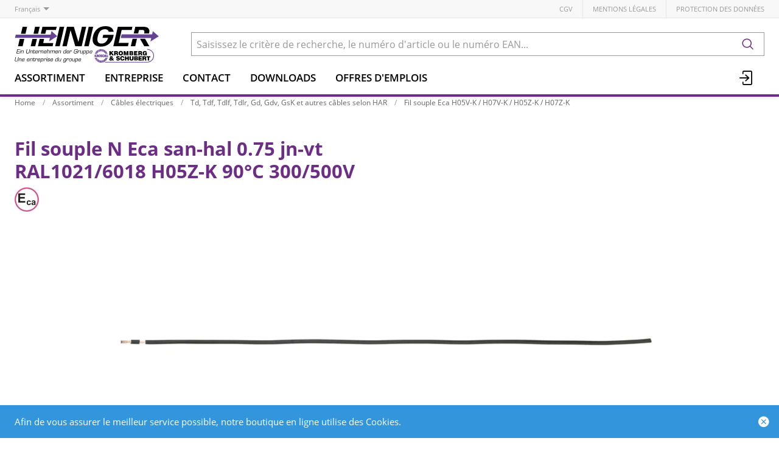

--- FILE ---
content_type: text/html; charset=utf-8
request_url: https://www.heiniger-ag.ch/fr/item/fil-souple-n-eca-san-hal-075-jn-vt-777003550
body_size: 16211
content:
<!DOCTYPE html>





    
        <html lang="fr-CH" class="no-js">
    


    <head>
        <title>Fil souple N Eca san-hal 0.75 jn-vt - Heiniger Câbles SA</title>

        
        
            
                
                    <meta name="robots" content="index, follow">
                
            
        

        
        
    
            <meta name="viewport" content="width=device-width, initial-scale=1, minimum-scale=1">
            <meta name="application-name" content="Heiniger Câbles SA">
            <meta name="theme-color" content="#6E3FA3">
            <meta name="apple-mobile-web-app-capable" content="yes">
            
            
        
    
    
        <meta name="description" content="Fil souple N Eca san-hal 0.75 jn-vt - RAL1021/6018 H05Z-K 90°C 300/500V">
    


        
    
    
        <meta property="og:site_name" content="Heiniger Câbles SA">
    
        <meta property="og:title" content="Fil souple N Eca san-hal 0.75 jn-vt">
    
        <meta property="og:description" content="Fil souple N Eca san-hal 0.75 jn-vt - RAL1021/6018 H05Z-K 90°C 300/500V">
    
        <meta property="og:url" content="https://www.heiniger-ag.ch/fr/item/fil-souple-n-eca-san-hal-075-jn-vt-777003550">
    
        <meta property="product:retailer_item_id" content="777003550">
    
        <meta property="product:condition" content="new">
    

        
    


        

        
        <meta name="csrf-token" content="aYDITGCOJUnEjgFyBmoTGg0aoHgfxEVl6e4xjGW9Pl5r9Nn2U3ToUyWCLdL2rz0t">

        
        
            <link rel="apple-touch-icon" sizes="57x57" href="/static/images/favicon/apple-touch-icon-57x57.png">
            <link rel="apple-touch-icon" sizes="114x114" href="/static/images/favicon/apple-touch-icon-114x114.png">
            <link rel="apple-touch-icon" sizes="72x72" href="/static/images/favicon/apple-touch-icon-72x72.png">
            <link rel="apple-touch-icon" sizes="144x144" href="/static/images/favicon/apple-touch-icon-144x144.png">
            <link rel="apple-touch-icon" sizes="60x60" href="/static/images/favicon/apple-touch-icon-60x60.png">
            <link rel="apple-touch-icon" sizes="120x120" href="/static/images/favicon/apple-touch-icon-120x120.png">
            <link rel="apple-touch-icon" sizes="76x76" href="/static/images/favicon/apple-touch-icon-76x76.png">
            <link rel="apple-touch-icon" sizes="152x152" href="/static/images/favicon/apple-touch-icon-152x152.png">

            <link rel="shortcut icon" type="image/x-icon" href="/static/images/favicon/favicon.ico">
            <link rel="icon" type="image/png" href="/static/images/favicon/favicon-196x196.png" sizes="196x196">
            <link rel="icon" type="image/png" href="/static/images/favicon/favicon-96x96.png" sizes="96x96">
            <link rel="icon" type="image/png" href="/static/images/favicon/favicon-32x32.png" sizes="32x32">
            <link rel="icon" type="image/png" href="/static/images/favicon/favicon-16x16.png" sizes="16x16">
            <link rel="icon" type="image/png" href="/static/images/favicon/favicon-128.png" sizes="128x128">
        

        
        
            <link rel="preload" href="/static/fonts/open-sans-v18-latin_greek-300.woff2" as="font" type="font/woff2" crossorigin>
            <link rel="preload" href="/static/fonts/open-sans-v18-latin_greek-regular.woff2" as="font" type="font/woff2" crossorigin>
            <link rel="preload" href="/static/fonts/open-sans-v18-latin_greek-600.woff2" as="font" type="font/woff2" crossorigin>
            <link rel="preload" href="/static/fonts/open-sans-v18-latin_greek-700.woff2" as="font" type="font/woff2" crossorigin>
        

        
        

        
            <link rel="stylesheet" type="text/css" href="/static/css/icons.css?dab8e514843dfa">
            <link rel="stylesheet" type="text/css" href="/static/css/app.css?dab8e514843dfa">
        

        

        
        
    <script type="text/javascript">
        const orderConfData = {};
        const currentCustomerId = '900001'
        const currentCustomerEmail = ''
    </script>
    
            <script>
                
                
                
                var cssLoaded = true;
            </script>
            <script defer src="/static/js/app.js?dab8e514843dfa"></script>
        


        
            
            
            
                
                    <link rel="alternate" hreflang="de" href="https://www.heiniger-ag.ch/de/item/n-litze-eca-hal-frei-075-ge-gn-777003550">
                
                
                    <link rel="alternate" hreflang="x-default" href="https://www.heiniger-ag.ch/de/item/n-litze-eca-hal-frei-075-ge-gn-777003550">
                
            
                
                    <link rel="canonical" href="https://www.heiniger-ag.ch/fr/item/fil-souple-n-eca-san-hal-075-jn-vt-777003550">
                
                
            
        

        
        
    
        
            
                
                    <script>
                        window.dataLayer = window.dataLayer || [];
                        function gtag(){dataLayer.push(arguments);}
                        window._eshop_gtag = gtag;
                        gtag('js', new Date());
                    </script>
                
            
            
                
                    
                        <script async src="https://www.googletagmanager.com/gtag/js?id=G-91YFL2T16M"></script>
                    
                    <script>
                        
                         gtag('config', 'G-91YFL2T16M', {
                            cookie_flags: 'secure;samesite=none',
                            
                        });
                        
                        
                    </script>
                
            
            
                
                    <script>
                        (function(w,d,s,l,i){w[l]=w[l]||[];w[l].push({'gtm.start':
                        new Date().getTime(),event:'gtm.js'});var f=d.getElementsByTagName(s)[0],
                        j=d.createElement(s),dl=l!='dataLayer'?'&l='+l:'';j.async=true;j.src=
                        'https://www.googletagmanager.com/gtm.js?id='+i+dl;f.parentNode.insertBefore(j,f);
                        })(window,document,'script','dataLayer','GTM-5LLD6Z4N');
                    </script>
                
            
            
            
        
    

        
    </head>

    
    <body class="">
    
    
        
            
                <noscript><iframe src="https://www.googletagmanager.com/ns.html?id=GTM-5LLD6Z4N" height="0" width="0" style="display:none;visibility:hidden"></iframe></noscript>
            
        
    

    
    <div data-flashmessages class="flashmessages">
        <div class="insert-hijack-notification"></div>
        



        
            
        
        
           
                
            
        
            <div class="flashmessage info">
                <div class="container">
                    Afin de vous assurer le meilleur service possible, notre boutique en ligne utilise des Cookies.
                    
                </div>
                <button class="close-button" type="button" data-cookie-close>
                    <i class="icon icon-close-fill" aria-hidden="true"></i>
                </button>
            </div>
        
        
    </div>


    
        
            
<header class="shopheader-mobile"><section class="shopheader-mobile__cell shopheader-mobile__cell--left"><i class="shopheader-mobile__hamburger" data-open="offCanvasLeft"><span></span></i><form method="get" class="shopheader-mobile__search__form" action="/fr/search/" data-mobile-search><input
                            autocomplete="off"
                            class="shopheader-mobile__search__field input-group-field"
                            name="q"
                            placeholder="Recherche de produit / No d'article / Fabricant"
                            required
                            type="search"
                            value=""
                            data-mobile-search-input
                        ><button type="submit" class="shopheader-mobile__search__submit icon icon-search" aria-label="Rechercher"></button></form><button type="button" class="shopheader-mobile__search__submit icon icon-search" data-mobile-search-toggle="" style="" aria-label="Rechercher"></button></section><section class="shopheader-mobile__cell shopheader-mobile__cell--center"><div class="shopheader-mobile__logo"><a href="/fr/" class="shopheader-mobile__logo-link"><img src="/media/sitesettings/2024-09/heiniger-logo_2024_v1_degmIrs.svg" class="shopheader-mobile__logo-img" alt="Heiniger Câbles SA" loading="lazy"></a></div></section><section class="shopheader-mobile__cell shopheader-mobile__cell--right"><a href="/fr/account/login/?next=/fr/item/fil-souple-n-eca-san-hal-075-jn-vt-777003550" title="Login"><i class="icon icon-login medium"></i></a></section><div class="off-canvas-wrapper"><div class="off-canvas-wrapper-inner"><div class="hamburger off-canvas position-left" id="offCanvasLeft" data-off-canvas data-content-scroll="false"><ul class="vertical menu drilldown" data-drilldown data-hamburger data-auto-height="true" data-scroll-top="true"><li class="hamburger-item"><div class="hamburger-item__link"><a href="/fr/catalog/">Assortiment</a></div><a tabindex="0"></a><ul class="menu vertical nested hamburger-subnav"><li class="hamburger-item is-header js-drilldown-back"><div class="hamburger-item__link"><a tabindex="0">Assortiment</a></div></li><li class="hamburger-item hamburger-item--catalog"><div class="hamburger-item__link"><a
                        href="/fr/catalog/cables-electriques-a9gNAPXJRZr"
                        
                    >Câbles électriques</a></div><a tabindex="0" data-async-hamburger="/fr/catalog/hamburger/5ce29b1031de8400102bebde"></a><ul class="menu vertical nested hamburger-subnav"><li class="hamburger-item is-header js-drilldown-back"><div class="hamburger-item__link"><a tabindex="0">
                            Câbles électriques
                        </a></div></li></ul></li><li class="hamburger-item hamburger-item--catalog"><div class="hamburger-item__link"><a
                        href="/fr/catalog/cables-confectionnes-GGMR5bZNqGb"
                        
                    >Câbles confectionnés</a></div><a tabindex="0" data-async-hamburger="/fr/catalog/hamburger/5ce29b2831de8400102becd0"></a><ul class="menu vertical nested hamburger-subnav"><li class="hamburger-item is-header js-drilldown-back"><div class="hamburger-item__link"><a tabindex="0">
                            Câbles confectionnés
                        </a></div></li></ul></li><li class="hamburger-item hamburger-item--catalog"><div class="hamburger-item__link"><a
                        href="/fr/catalog/reseaux-lan-9aj6BVYOPJA"
                        
                    >Réseaux LAN</a></div><a tabindex="0" data-async-hamburger="/fr/catalog/hamburger/5ce29b2b31de8400102becf4"></a><ul class="menu vertical nested hamburger-subnav"><li class="hamburger-item is-header js-drilldown-back"><div class="hamburger-item__link"><a tabindex="0">
                            Réseaux LAN
                        </a></div></li></ul></li><li class="hamburger-item hamburger-item--catalog"><div class="hamburger-item__link"><a
                        href="/fr/catalog/reseaux-informatiques-n793NXjLNG3"
                        
                    >Réseaux informatiques</a></div><a tabindex="0" data-async-hamburger="/fr/catalog/hamburger/5ce29b3f31de8400102bed4b"></a><ul class="menu vertical nested hamburger-subnav"><li class="hamburger-item is-header js-drilldown-back"><div class="hamburger-item__link"><a tabindex="0">
                            Réseaux informatiques
                        </a></div></li></ul></li><li class="hamburger-item hamburger-item--catalog"><div class="hamburger-item__link"><a
                        href="/fr/catalog/guide-de-selection-cpr-Vlvr5l83zyj"
                        
                    >Guide de sélection CPR</a></div><a tabindex="0" data-async-hamburger="/fr/catalog/hamburger/5cd03baeb7f709f1bf769ea4"></a><ul class="menu vertical nested hamburger-subnav"><li class="hamburger-item is-header js-drilldown-back"><div class="hamburger-item__link"><a tabindex="0">
                            Guide de sélection CPR
                        </a></div></li></ul></li><li class="hamburger-item hamburger-item--catalog"><div class="hamburger-item__link"><a
                        href="/fr/catalog/selection-pour-cablages-universels-bXWgeZVZrEw"
                        
                    >Sélection pour câblages universels</a></div><a tabindex="0" data-async-hamburger="/fr/catalog/hamburger/5cd03b75b7f709f1bf769bf9"></a><ul class="menu vertical nested hamburger-subnav"><li class="hamburger-item is-header js-drilldown-back"><div class="hamburger-item__link"><a tabindex="0">
                            Sélection pour câblages universels
                        </a></div></li></ul></li><li class="hamburger-item hamburger-item--catalog"><div class="hamburger-item__link"><a
                        href="/fr/catalog/selection-fibre-colonne-montante-zbJ58jwYGLB"
                        
                    >Sélection Fibre Colonne Montante</a></div><a tabindex="0" data-async-hamburger="/fr/catalog/hamburger/5f351649cd91c589c889c356"></a><ul class="menu vertical nested hamburger-subnav"><li class="hamburger-item is-header js-drilldown-back"><div class="hamburger-item__link"><a tabindex="0">
                            Sélection Fibre Colonne Montante
                        </a></div></li></ul></li><li class="hamburger-item hamburger-item--catalog"><div class="hamburger-item__link"><a
                        href="/fr/catalog/selection-fibre-backbone-sites-EdXzn8GGRLj"
                        
                    >Sélection Fibre Backbone Sites</a></div><a tabindex="0" data-async-hamburger="/fr/catalog/hamburger/5f350911cd91c589c889ba5b"></a><ul class="menu vertical nested hamburger-subnav"><li class="hamburger-item is-header js-drilldown-back"><div class="hamburger-item__link"><a tabindex="0">
                            Sélection Fibre Backbone Sites
                        </a></div></li></ul></li><li class="hamburger-item hamburger-item--catalog"><div class="hamburger-item__link"><a
                        href="/fr/catalog/ligne-de-produits-h-line-o6EL3Z3JKJg"
                        
                    >Ligne de produits H-LINE</a></div><a tabindex="0" data-async-hamburger="/fr/catalog/hamburger/5cd03b6db7f709f1bf769bc2"></a><ul class="menu vertical nested hamburger-subnav"><li class="hamburger-item is-header js-drilldown-back"><div class="hamburger-item__link"><a tabindex="0">
                            Ligne de produits H-LINE
                        </a></div></li></ul></li><li class="hamburger-item hamburger-item--catalog"><div class="hamburger-item__link"><a
                        href="/fr/catalog/wireless-professionel-9aYp8AGNJXB"
                        
                    >Wireless professionel </a></div><a tabindex="0" data-async-hamburger="/fr/catalog/hamburger/5cd03b74b7f709f1bf769bf0"></a><ul class="menu vertical nested hamburger-subnav"><li class="hamburger-item is-header js-drilldown-back"><div class="hamburger-item__link"><a tabindex="0">
                            Wireless professionel 
                        </a></div></li></ul></li><li class="hamburger-item hamburger-item--catalog"><div class="hamburger-item__link"><a
                        href="/fr/catalog/selection-pour-cables-de-securite-qjwmgLrVbNG9"
                        
                    >Sélection pour câbles de sécurité</a></div><a tabindex="0" data-async-hamburger="/fr/catalog/hamburger/663b30819c3d1044f046a2b7"></a><ul class="menu vertical nested hamburger-subnav"><li class="hamburger-item is-header js-drilldown-back"><div class="hamburger-item__link"><a tabindex="0">
                            Sélection pour câbles de sécurité
                        </a></div></li></ul></li></ul></li><li class="hamburger-item"><div class="hamburger-item__link"><a href="/fr/entreprise/"
                       target="_self"
                       
                    >
                        Entreprise
                    </a></div><a tabindex="0"></a><ul class="menu vertical nested hamburger-subnav"><li class="hamburger-item is-header js-drilldown-back"><div class="hamburger-item__link"><a tabindex="0">
                        Entreprise
                    </a></div></li><li class="hamburger-item"><div class="hamburger-item__link"><a href="/fr/entreprise/sites/"
                       target="_self"
                       
                    >
                        Sites
                    </a></div><a tabindex="0"></a><ul class="menu vertical nested hamburger-subnav"><li class="hamburger-item is-header js-drilldown-back"><div class="hamburger-item__link"><a tabindex="0">
                        Sites
                    </a></div></li><li class="hamburger-item"><div class="hamburger-item__link"><a href="/fr/entreprise/sites/liebefeld/"
                       target="_self"
                       
                    >
                        Liebefeld
                    </a></div></li><li class="hamburger-item"><div class="hamburger-item__link"><a href="/fr/entreprise/sites/avenches/"
                       target="_self"
                       
                    >
                        Avenches
                    </a></div></li><li class="hamburger-item"><div class="hamburger-item__link"><a href="/fr/entreprise/sites/steinhausen/"
                       target="_self"
                       
                    >
                        Steinhausen
                    </a></div></li><li class="hamburger-item"><div class="hamburger-item__link"><a href="/fr/entreprise/sites/domdidier/"
                       target="_self"
                       
                    >
                        Domdidier
                    </a></div></li></ul></li><li class="hamburger-item"><div class="hamburger-item__link"><a href="/fr/entreprise/contacts/"
                       target="_self"
                       
                    >
                        Contacts
                    </a></div><a tabindex="0"></a><ul class="menu vertical nested hamburger-subnav"><li class="hamburger-item is-header js-drilldown-back"><div class="hamburger-item__link"><a tabindex="0">
                        Contacts
                    </a></div></li><li class="hamburger-item"><div class="hamburger-item__link"><a href="/fr/entreprise/contacts/team-liebefeld-1/"
                       target="_self"
                       
                    >
                        Team Liebefeld
                    </a></div></li><li class="hamburger-item"><div class="hamburger-item__link"><a href="/fr/entreprise/contacts/team-avenches-1/"
                       target="_self"
                       
                    >
                        Team Avenches
                    </a></div></li><li class="hamburger-item"><div class="hamburger-item__link"><a href="/fr/entreprise/contacts/team-steinhausen-1/"
                       target="_self"
                       
                    >
                        Team Steinhausen
                    </a></div></li><li class="hamburger-item"><div class="hamburger-item__link"><a href="/fr/entreprise/contacts/service-externe-1/"
                       target="_self"
                       
                    >
                        Service externe
                    </a></div></li></ul></li><li class="hamburger-item"><div class="hamburger-item__link"><a href="/fr/entreprise/news/"
                       target="_self"
                       
                    >
                        News
                    </a></div><a tabindex="0"></a><ul class="menu vertical nested hamburger-subnav"><li class="hamburger-item is-header js-drilldown-back"><div class="hamburger-item__link"><a tabindex="0">
                        News
                    </a></div></li><li class="hamburger-item"><div class="hamburger-item__link"><span>2023</span></div></li><li class="hamburger-item"><div class="hamburger-item__link"><span>2024</span></div></li><li class="hamburger-item"><div class="hamburger-item__link"><span>2025</span></div></li></ul></li><li class="hamburger-item"><div class="hamburger-item__link"><a href="/fr/entreprise/offres-demplois/"
                       target="_self"
                       
                    >
                        Offres d&#x27;emplois
                    </a></div></li><li class="hamburger-item"><div class="hamburger-item__link"><a href="/fr/entreprise/charte/"
                       target="_self"
                       
                    >
                        Charte
                    </a></div></li><li class="hamburger-item"><div class="hamburger-item__link"><a href="/fr/entreprise/jalons-historiques/"
                       target="_self"
                       
                    >
                        Jalons historiques
                    </a></div></li><li class="hamburger-item"><div class="hamburger-item__link"><a href="/fr/entreprise/groupe/"
                       target="_self"
                       
                    >
                        Groupe Kromberg &amp; Schubert
                    </a></div><a tabindex="0"></a><ul class="menu vertical nested hamburger-subnav"><li class="hamburger-item is-header js-drilldown-back"><div class="hamburger-item__link"><a tabindex="0">
                        Groupe Kromberg &amp; Schubert
                    </a></div></li><li class="hamburger-item"><div class="hamburger-item__link"><a href="https://www.kromberg-schubert.de"
                       target="_blank"
                       rel="noopener"
                    >
                        Kromberg &amp; Schubert
                    </a></div></li></ul></li><li class="hamburger-item"><div class="hamburger-item__link"><a href="/fr/entreprise/approbation-ul/"
                       target="_self"
                       
                    >
                        Approbation UL
                    </a></div></li></ul></li><li class="hamburger-item"><div class="hamburger-item__link"><a href="/fr/entreprise/contacts/"
                       target="_self"
                       
                    >
                        Contact
                    </a></div><a tabindex="0"></a><ul class="menu vertical nested hamburger-subnav"><li class="hamburger-item is-header js-drilldown-back"><div class="hamburger-item__link"><a tabindex="0">
                        Contact
                    </a></div></li><li class="hamburger-item"><div class="hamburger-item__link"><a href="/fr/entreprise/contacts/team-liebefeld-1/"
                       target="_self"
                       
                    >
                        Équipe Liebefeld
                    </a></div></li><li class="hamburger-item"><div class="hamburger-item__link"><a href="/fr/entreprise/contacts/team-avenches-1/"
                       target="_self"
                       
                    >
                        Équipe Avenches
                    </a></div></li><li class="hamburger-item"><div class="hamburger-item__link"><a href="/fr/entreprise/contacts/team-steinhausen-1/"
                       target="_self"
                       
                    >
                        Équipe Steinhausen
                    </a></div></li><li class="hamburger-item"><div class="hamburger-item__link"><a href="/fr/entreprise/contacts/service-externe-1/"
                       target="_self"
                       
                    >
                        Service externe
                    </a></div></li></ul></li><li class="hamburger-item"><div class="hamburger-item__link"><a href="/fr/downloads/"
                       target="_self"
                       
                    >
                        Downloads
                    </a></div><a tabindex="0"></a><ul class="menu vertical nested hamburger-subnav"><li class="hamburger-item is-header js-drilldown-back"><div class="hamburger-item__link"><a tabindex="0">
                        Downloads
                    </a></div></li><li class="hamburger-item"><div class="hamburger-item__link"><a href="/fr/downloads/cpr/"
                       target="_self"
                       
                    >
                        CPR
                    </a></div></li><li class="hamburger-item"><div class="hamburger-item__link"><a href="/fr/downloads/catalogues/"
                       target="_self"
                       
                    >
                        Catalogues
                    </a></div><a tabindex="0"></a><ul class="menu vertical nested hamburger-subnav"><li class="hamburger-item is-header js-drilldown-back"><div class="hamburger-item__link"><a tabindex="0">
                        Catalogues
                    </a></div></li><li class="hamburger-item"><div class="hamburger-item__link"><a href="/fr/downloads/catalogues/cables-electriques/"
                       target="_self"
                       
                    >
                        Câbles électriques
                    </a></div></li><li class="hamburger-item"><div class="hamburger-item__link"><a href="/fr/downloads/catalogues/reseaux/"
                       target="_self"
                       
                    >
                        Réseaux
                    </a></div></li><li class="hamburger-item"><div class="hamburger-item__link"><a href="/fr/downloads/catalogues/reseaux-informatique/"
                       target="_self"
                       
                    >
                        Réseaux informatique
                    </a></div></li></ul></li><li class="hamburger-item"><div class="hamburger-item__link"><a href="/fr/downloads/formulaires/"
                       target="_self"
                       
                    >
                        Formulaires
                    </a></div></li><li class="hamburger-item"><div class="hamburger-item__link"><a href="/fr/downloads/normes-recommandations/"
                       target="_self"
                       
                    >
                        Normes, recommandations
                    </a></div></li><li class="hamburger-item"><div class="hamburger-item__link"><a href="/fr/downloads/rohs-et-reach/"
                       target="_self"
                       
                    >
                        RoHS &amp; REACH
                    </a></div></li><li class="hamburger-item"><div class="hamburger-item__link"><a href="/fr/downloads/Informations-techniques/"
                       target="_self"
                       
                    >
                        Informations techniques
                    </a></div></li><li class="hamburger-item"><div class="hamburger-item__link"><a href="/fr/downloads/declaration-de-performances/"
                       target="_self"
                       
                    >
                        Déclaration de performances
                    </a></div></li><li class="hamburger-item"><div class="hamburger-item__link"><a href="/fr/downloads/certificat-selon-din-4102-12/"
                       target="_self"
                       
                    >
                        Certificat selon DIN 4102-12
                    </a></div></li><li class="hamburger-item"><div class="hamburger-item__link"><a href="/fr/downloads/aeai-attestations/"
                       target="_self"
                       
                    >
                        AEAI Attestations
                    </a></div></li><li class="hamburger-item"><div class="hamburger-item__link"><a href="/fr/downloads/certificats-iso/"
                       target="_self"
                       
                    >
                        Certificats ISO
                    </a></div></li></ul></li><li class="hamburger-item"><div class="hamburger-item__link"><a href="/fr/entreprise/offres-demplois/"
                       target="_self"
                       
                    >
                        Offres d&#x27;emplois
                    </a></div></li><div class="hamburger-footer"><li class="hamburger-item"><a href="/fr/agbs/"
                                                                   target="_self"
                                                                   
                                                                >
                                                                    CGV
                                                                </a></li><li class="hamburger-item"><a href="/fr/mentions-legales/"
                                                                   target="_self"
                                                                   
                                                                >
                                                                    Mentions légales
                                                                </a></li><li class="hamburger-item"><a href="/fr/declaration-de-protection-des-donnees/"
                                                                   target="_self"
                                                                   
                                                                >
                                                                    Protection des données
                                                                </a></li><div class="hamburger-footer"><ul class="menu hamburger-nav"><li class="hamburger-item hamburger-item--language"><a href="/de/item/n-litze-eca-hal-frei-075-ge-gn-777003550" class="button clear">
                                                                    de
                                                                </a></li><li class="hamburger-item hamburger-item--language"><a href="/fr/item/fil-souple-n-eca-san-hal-075-jn-vt-777003550" class="button clear font-bold">
                                                                    fr
                                                                </a></li></ul></div></div></ul></div></div></div></header><header class="shopheader hide-for-print"><section class="shopheader__top"><div class="container"><div class="grid-x"><div class="shopheader__language cell shrink" data-toggle="language-menu">
                                    Français
                                </div><div class="shopheader-menu shopheader-menu--languages dropdown-pane widget"
                                     id="language-menu"
                                     data-dropdown
                                     data-close-on-click="true"
                                     data-hover="true"
                                     data-hover-pane="true"
                                     data-position="bottom"
                                     data-alignment="left"><div class="widget__content padding-2"><a href="/de/item/n-litze-eca-hal-frei-075-ge-gn-777003550" class="shopheader__subnav__link text-left" data-lang-link>
                                                Deutsch
                                            </a><a href="/fr/item/fil-souple-n-eca-san-hal-075-jn-vt-777003550" class="shopheader__subnav__link text-left font-bold" data-lang-link>
                                                Français
                                            </a></div></div><div class="shopheader__meta-nav cell auto"><a href="/fr/agbs/"
                                                   target="_self"
                                                   
                                                >
                                                    CGV
                                                </a><a href="/fr/mentions-legales/"
                                                   target="_self"
                                                   
                                                >
                                                    Mentions légales
                                                </a><a href="/fr/declaration-de-protection-des-donnees/"
                                                   target="_self"
                                                   
                                                >
                                                    Protection des données
                                                </a></div></div></div></section><section class="shopheader__middle"><div class="container"><div class="shopheader__logo"><a href="/fr/" class="shopheader__logo-link"><img src="/media/sitesettings/2024-09/heiniger-logo_2024_v1_degmIrs.svg" class="shopheader__logo-img" alt="Heiniger Câbles SA" loading="lazy"></a></div><div class="shopheader__search"><form action="/fr/search/" class="input-group inline-button" data-search><input
                                    name="q"
                                    autocomplete="off"
                                    data-instant-search="/fr/instantsearch/"
                                    class="input-group-field"
                                    type="search"
                                    placeholder="Saisissez le critère de recherche, le numéro d'article ou le numéro EAN..."
                                    value=""
                                    required
                                ><div class="input-group-button"><button type="submit" class="button clear" aria-label="Rechercher"><i class="icon icon-search"></i></button></div></form><div class="shopheader__search-instant-results" data-instant-search-results></div></div></div></section><nav class="shopheader__bottom"><div class="container"><a href="/fr/catalog/" data-toggle="subnav-sortiment" class="shopheader__link shopheader__link--nested">Assortiment</a><div
                                    id="subnav-sortiment"
                                    class="shopheader__subnav shopheader__subnav--nested dropdown-pane catalog-menu"
                                    data-dropdown
                                    data-hover-delay="300"
                                    data-hover="true"
                                    data-hover-pane="true"
                                    data-close-on-click="true"
                                ><div class="container grid-container"><div class="grid-x grid-margin-x tablet-up-4 desktop-up-5 screen-up-6"><div class="cell"><a
                                                                class="catalog-menu__node"
                                                                href="/fr/catalog/cables-electriques-a9gNAPXJRZr"
                                                                
                                                            ><div
                                                                    class="catalog-menu__image"
                                                                    
                                                                        style="background-image: url('/thumbor/FntQ_n_Ko5LpstP4kbizdF9P2I8=/trim/fit-in/480x320/filters:cachevalid(2019-05-23T15:33:55.919788):strip_icc():strip_exif():icc()/Titel-Bilder/Elektrokabel/Elektrokabel_97374.png')"
                                                                    
                                                                ></div><div class="catalog-menu__title">
                                                                    Câbles électriques
                                                                </div></a></div><div class="cell"><a
                                                                class="catalog-menu__node"
                                                                href="/fr/catalog/cables-confectionnes-GGMR5bZNqGb"
                                                                
                                                            ><div
                                                                    class="catalog-menu__image"
                                                                    
                                                                        style="background-image: url('/thumbor/l-yZK9T2OhIMPdxLWrf6XoKlEjo=/trim/fit-in/480x320/filters:cachevalid(2019-05-23T15:33:56.062791):strip_icc():strip_exif():icc()/Titel-Bilder/Netzzuleitungen/Netzzuleitungen_97563.png')"
                                                                    
                                                                ></div><div class="catalog-menu__title">
                                                                    Câbles confectionnés
                                                                </div></a></div><div class="cell"><a
                                                                class="catalog-menu__node"
                                                                href="/fr/catalog/reseaux-lan-9aj6BVYOPJA"
                                                                
                                                            ><div
                                                                    class="catalog-menu__image"
                                                                    
                                                                        style="background-image: url('/thumbor/rLAjFKjozY9zhUO3pOW7ckI-RPo=/trim/fit-in/480x320/filters:cachevalid(2019-05-23T15:33:55.924788):strip_icc():strip_exif():icc()/Titel-Bilder/Netzwerke/Netzwerke_97375.png')"
                                                                    
                                                                ></div><div class="catalog-menu__title">
                                                                    Réseaux LAN
                                                                </div></a></div><div class="cell"><a
                                                                class="catalog-menu__node"
                                                                href="/fr/catalog/reseaux-informatiques-n793NXjLNG3"
                                                                
                                                            ><div
                                                                    class="catalog-menu__image"
                                                                    
                                                                        style="background-image: url('/thumbor/JmppHF8TJAZ2Grmah7UNVrqPzjE=/trim/fit-in/480x320/filters:cachevalid(2019-05-23T15:33:55.928788):strip_icc():strip_exif():icc()/Titel-Bilder/IT-Netzwerke/IT-Netzwerke_97376.png')"
                                                                    
                                                                ></div><div class="catalog-menu__title">
                                                                    Réseaux informatiques
                                                                </div></a></div><div class="cell"><a
                                                                class="catalog-menu__node"
                                                                href="/fr/catalog/guide-de-selection-cpr-Vlvr5l83zyj"
                                                                
                                                            ><div
                                                                    class="catalog-menu__image"
                                                                    
                                                                        style="background-image: url('/thumbor/GPeamvtzcE5gxeiYDcCcZ03lAbM=/trim/fit-in/480x320/filters:cachevalid(2019-08-30T13:31:47.497983):strip_icc():strip_exif():icc()/Titel-Bilder/Frontseite_Shop/CPR.jpeg')"
                                                                    
                                                                ></div><div class="catalog-menu__title">
                                                                    Guide de sélection CPR
                                                                </div></a></div><div class="cell"><a
                                                                class="catalog-menu__node"
                                                                href="/fr/catalog/selection-pour-cablages-universels-bXWgeZVZrEw"
                                                                
                                                            ><div
                                                                    class="catalog-menu__image"
                                                                    
                                                                        style="background-image: url('/thumbor/9t7bFsqpS7Xzad0diowLvo3jVMU=/trim/fit-in/480x320/filters:cachevalid(2023-03-22T09:18:36.752417):strip_icc():strip_exif():icc()/Titel-Bilder/Frontseite_Shop/Auswahlhilfe_UKV_Frontseite.png')"
                                                                    
                                                                ></div><div class="catalog-menu__title">
                                                                    Sélection pour câblages universels
                                                                </div></a></div><div class="cell"><a
                                                                class="catalog-menu__node"
                                                                href="/fr/catalog/selection-fibre-colonne-montante-zbJ58jwYGLB"
                                                                
                                                            ><div
                                                                    class="catalog-menu__image"
                                                                    
                                                                        style="background-image: url('/thumbor/t9c51SByJMFs6LffVoswx4q7y7M=/trim/fit-in/480x320/filters:cachevalid(2020-08-13T11:36:58.385663):strip_icc():strip_exif():icc()/Titel-Bilder/Frontseite_Shop/Steigzonen-Verkabelung.jpg')"
                                                                    
                                                                ></div><div class="catalog-menu__title">
                                                                    Sélection Fibre Colonne Montante
                                                                </div></a></div><div class="cell"><a
                                                                class="catalog-menu__node"
                                                                href="/fr/catalog/selection-fibre-backbone-sites-EdXzn8GGRLj"
                                                                
                                                            ><div
                                                                    class="catalog-menu__image"
                                                                    
                                                                        style="background-image: url('/thumbor/vOnGhCo-DgLTYFmJn9wOlaUH0nU=/trim/fit-in/480x320/filters:cachevalid(2020-08-13T11:36:26.123901):strip_icc():strip_exif():icc()/Titel-Bilder/Frontseite_Shop/Areal-Backbone.jpg')"
                                                                    
                                                                ></div><div class="catalog-menu__title">
                                                                    Sélection Fibre Backbone Sites
                                                                </div></a></div><div class="cell"><a
                                                                class="catalog-menu__node"
                                                                href="/fr/catalog/ligne-de-produits-h-line-o6EL3Z3JKJg"
                                                                
                                                            ><div
                                                                    class="catalog-menu__image"
                                                                    
                                                                        style="background-image: url('/thumbor/dkN7jJPobJEs0v7wTIdetHSZWUU=/trim/fit-in/480x320/filters:cachevalid(2023-03-22T07:47:01.932074):strip_icc():strip_exif():icc()/Titel-Bilder/Frontseite_Shop/H-LINE-Rund_Frontseite%20_Shop.png')"
                                                                    
                                                                ></div><div class="catalog-menu__title">
                                                                    Ligne de produits H-LINE
                                                                </div></a></div><div class="cell"><a
                                                                class="catalog-menu__node"
                                                                href="/fr/catalog/wireless-professionel-9aYp8AGNJXB"
                                                                
                                                            ><div
                                                                    class="catalog-menu__image"
                                                                    
                                                                        style="background-image: url('/thumbor/iXskeRvG5b4PrR4dnmmjAGhEF2Y=/trim/fit-in/480x320/filters:cachevalid(2021-11-30T08:44:59.510026):strip_icc():strip_exif():icc()/Titel-Bilder/Frontseite_Shop/home-wireless-professional.jpg')"
                                                                    
                                                                ></div><div class="catalog-menu__title">
                                                                    Wireless professionel 
                                                                </div></a></div><div class="cell"><a
                                                                class="catalog-menu__node"
                                                                href="/fr/catalog/selection-pour-cables-de-securite-qjwmgLrVbNG9"
                                                                
                                                            ><div
                                                                    class="catalog-menu__image"
                                                                    
                                                                        style="background-image: url('/thumbor/FhqoTofNJWR822y1yarcAbLxbQY=/trim/fit-in/480x320/filters:cachevalid(2021-11-26T11:22:58.363339):strip_icc():strip_exif():icc()/Titel-Bilder/Frontseite_Shop/Sicherheitskabel_1.jpg')"
                                                                    
                                                                ></div><div class="catalog-menu__title">
                                                                    Sélection pour câbles de sécurité
                                                                </div></a></div></div></div></div><a class="shopheader__link "
                                                   href="/fr/entreprise/"
                                                   target="_self"
                                                   data-toggle="subnav-433"
                                                   
                                                >
                                                    Entreprise
                                                </a><div
                                                id="subnav-433"
                                                class="shopheader__subnav dropdown-pane "
                                                data-dropdown
                                                data-hover="true"
                                                data-hover-pane="true"
                                                data-close-on-click="true"
                                            ><div class="container grid-container"><a class="shopheader__subnav__link"
                                                                       href="/fr/entreprise/sites/"
                                                                       target="_self"
                                                                       
                                                                    >
                                                                        Sites
                                                                    </a><a class="shopheader__subnav__link"
                                                                       href="/fr/entreprise/contacts/"
                                                                       target="_self"
                                                                       
                                                                    >
                                                                        Contacts
                                                                    </a><a class="shopheader__subnav__link"
                                                                       href="/fr/entreprise/news/"
                                                                       target="_self"
                                                                       
                                                                    >
                                                                        News
                                                                    </a><a class="shopheader__subnav__link"
                                                                       href="/fr/entreprise/offres-demplois/"
                                                                       target="_self"
                                                                       
                                                                    >
                                                                        Offres d&#x27;emplois
                                                                    </a><a class="shopheader__subnav__link"
                                                                       href="/fr/entreprise/charte/"
                                                                       target="_self"
                                                                       
                                                                    >
                                                                        Charte
                                                                    </a><a class="shopheader__subnav__link"
                                                                       href="/fr/entreprise/jalons-historiques/"
                                                                       target="_self"
                                                                       
                                                                    >
                                                                        Jalons historiques
                                                                    </a><a class="shopheader__subnav__link"
                                                                       href="/fr/entreprise/groupe/"
                                                                       target="_self"
                                                                       
                                                                    >
                                                                        Groupe Kromberg &amp; Schubert
                                                                    </a><a class="shopheader__subnav__link"
                                                                       href="/fr/entreprise/approbation-ul/"
                                                                       target="_self"
                                                                       
                                                                    >
                                                                        Approbation UL
                                                                    </a></div></div><a class="shopheader__link "
                                                   href="/fr/entreprise/contacts/"
                                                   target="_self"
                                                   data-toggle="subnav-167"
                                                   
                                                >
                                                    Contact
                                                </a><div
                                                id="subnav-167"
                                                class="shopheader__subnav dropdown-pane "
                                                data-dropdown
                                                data-hover="true"
                                                data-hover-pane="true"
                                                data-close-on-click="true"
                                            ><div class="container grid-container"><a class="shopheader__subnav__link"
                                                                       href="/fr/entreprise/contacts/team-liebefeld-1/"
                                                                       target="_self"
                                                                       
                                                                    >
                                                                        Équipe Liebefeld
                                                                    </a><a class="shopheader__subnav__link"
                                                                       href="/fr/entreprise/contacts/team-avenches-1/"
                                                                       target="_self"
                                                                       
                                                                    >
                                                                        Équipe Avenches
                                                                    </a><a class="shopheader__subnav__link"
                                                                       href="/fr/entreprise/contacts/team-steinhausen-1/"
                                                                       target="_self"
                                                                       
                                                                    >
                                                                        Équipe Steinhausen
                                                                    </a><a class="shopheader__subnav__link"
                                                                       href="/fr/entreprise/contacts/service-externe-1/"
                                                                       target="_self"
                                                                       
                                                                    >
                                                                        Service externe
                                                                    </a></div></div><a class="shopheader__link "
                                                   href="/fr/downloads/"
                                                   target="_self"
                                                   data-toggle="subnav-168"
                                                   
                                                >
                                                    Downloads
                                                </a><div
                                                id="subnav-168"
                                                class="shopheader__subnav dropdown-pane "
                                                data-dropdown
                                                data-hover="true"
                                                data-hover-pane="true"
                                                data-close-on-click="true"
                                            ><div class="container grid-container"><a class="shopheader__subnav__link"
                                                                       href="/fr/downloads/cpr/"
                                                                       target="_self"
                                                                       
                                                                    >
                                                                        CPR
                                                                    </a><a class="shopheader__subnav__link"
                                                                       href="/fr/downloads/catalogues/"
                                                                       target="_self"
                                                                       
                                                                    >
                                                                        Catalogues
                                                                    </a><a class="shopheader__subnav__link"
                                                                       href="/fr/downloads/formulaires/"
                                                                       target="_self"
                                                                       
                                                                    >
                                                                        Formulaires
                                                                    </a><a class="shopheader__subnav__link"
                                                                       href="/fr/downloads/normes-recommandations/"
                                                                       target="_self"
                                                                       
                                                                    >
                                                                        Normes, recommandations
                                                                    </a><a class="shopheader__subnav__link"
                                                                       href="/fr/downloads/rohs-et-reach/"
                                                                       target="_self"
                                                                       
                                                                    >
                                                                        RoHS &amp; REACH
                                                                    </a><a class="shopheader__subnav__link"
                                                                       href="/fr/downloads/Informations-techniques/"
                                                                       target="_self"
                                                                       
                                                                    >
                                                                        Informations techniques
                                                                    </a><a class="shopheader__subnav__link"
                                                                       href="/fr/downloads/declaration-de-performances/"
                                                                       target="_self"
                                                                       
                                                                    >
                                                                        Déclaration de performances
                                                                    </a><a class="shopheader__subnav__link"
                                                                       href="/fr/downloads/certificat-selon-din-4102-12/"
                                                                       target="_self"
                                                                       
                                                                    >
                                                                        Certificat selon DIN 4102-12
                                                                    </a><a class="shopheader__subnav__link"
                                                                       href="/fr/downloads/aeai-attestations/"
                                                                       target="_self"
                                                                       
                                                                    >
                                                                        AEAI Attestations
                                                                    </a><a class="shopheader__subnav__link"
                                                                       href="/fr/downloads/certificats-iso/"
                                                                       target="_self"
                                                                       
                                                                    >
                                                                        Certificats ISO
                                                                    </a></div></div><a class="shopheader__link"
                                                   href="/fr/entreprise/offres-demplois/"
                                                   target="_self"
                                                   
                                                >
                                                    Offres d&#x27;emplois
                                                </a></div><section class="shopheader__account"><a href="/fr/account/login/?next=/fr/item/fil-souple-n-eca-san-hal-075-jn-vt-777003550" title="Login"><i class="icon icon-login medium"></i></a></section></nav></header>

        
        

<header class="print-header grid-x">
    

    
    
    
    
    

</header>

    

    
        <main id="app" class="bg-white">
            
    
    
        <header class="shopsubheader shopsubheader--white">
            <div class="container">
                
                    <ul class="breadcrumbs">
                        
    
                            <li><a href="/fr/">Home</a></li>
                        
    
        <li><a href="/fr/catalog/">Assortiment</a></li>
        
            <li><a href="/fr/catalog/cables-electriques-a9gNAPXJRZr">Câbles électriques</a></li>
        
            <li><a href="/fr/catalog/td-tdf-tdlf-tdlr-gd-gdv-gsk-et-autres-cables-selon-har-mpqvOkJLkAW">Td, Tdf, Tdlf, Tdlr, Gd, Gdv, GsK et autres câbles selon HAR</a></li>
        
            <li><a href="/fr/catalog/fil-souple-eca-h05v-k-h07v-k-h05z-k-h07z-k-YZ83AOgrrLG">Fil souple Eca H05V-K / H07V-K / H05Z-K / H07Z-K</a></li>
        
        
    

                    </ul>
                
                
                
            </div>
        </header>
    
    
    
    
    
    
    
    
    

    <div class="item-detail" data-item-detail data-bind-html="item:html">
        <section class="item container large">
            
    
        <div class="item__wrapper grid-x">
            
                <div class="item__heading cell hide-for-laptop">
                    <h1 class="item__title">
                        Fil souple N Eca san-hal 0.75 jn-vt
                        
                            <br>
                            RAL1021/6018 H05Z-K 90°C 300/500V
                        
                    </h1>
                </div>
            
            
                
            
            <div class="item__overview cell ">
                
                    <h1 class="item__title show-for-laptop">
                        Fil souple N Eca san-hal 0.75 jn-vt
                        
                            <br>
                            RAL1021/6018 H05Z-K 90°C 300/500V
                        
                    </h1>
                    <div class="item__detection">
                        
                            <div class="item__logo">
                                
                                    <img
                                        src="/thumbor/Z4JmZ1Oaw5vWezj1B6OCN3lcvGI=/fit-in/40x40/filters:cachevalid(2019-05-21T15:26:33.728863):strip_icc():strip_exif():icc()/Logos/eca_logo.jpg"
                                    >
                                
                            </div>
                        
                        
                    </div>
                    
                        <div class="item__gallery cell tablet-4 laptop-6 reel-item-img-gallery">
                            
    
    <div
        class="owl-carousel owl-theme"
        role="region"
        aria-label="Slider"
        data-loop="false"
        data-carousel
        data-auto-play="false"
        data-rewind="false"
        data-nav="false"
        data-dots-container=".item__gallery-navigation--medium"
        data-margin="1"
        id="gallery-medium"
        
            data-connected-carousel="#gallery-zoom"
        
    >
        
            
                
                <div class="active">
                    <a href="/thumbor/aaxNOsLWHpKkMAnXIDQoXFNknG0=/fit-in/3600x2700/filters:cachevalid(2019-10-29T15:48:47.828235):strip_icc():strip_exif():icc()/Artikel-Bilder/1%20-%20Elektrokabel/113003000_top.tif" data-item-image-zoom data-item-image-zoom-description="">
                        <div class="
                                image-container
                                 
                                     
                                         image-container--top
                                     
                                 
                            "
                        >
                            <img title="Fil souple N Eca san-hal 0.75 jn-vt - RAL1021/6018 H05Z-K 90°C 300/500V"
                                 alt="Fil souple N Eca san-hal 0.75 jn-vt - RAL1021/6018 H05Z-K 90°C 300/500V"
                                    
                                        style="margin: auto;"
                                    %
                                
                                    
                                    src="/thumbor/oY2oYBowWLXfvNcDQwZzNF7kNY4=/fit-in/1200x200/filters:fill(white,1):cachevalid(2019-10-29T15:48:47.828235):strip_icc():strip_exif():icc()/Artikel-Bilder/1%20-%20Elektrokabel/113003000_top.tif"
                                    
                                
                                 loading="lazy"
                            >
                        </div>
                    </a>
                </div>
            
            
            
        
    </div>
    

                            
                                
                                    <div class="zoom reveal item__gallery-zoom" data-item-zoom-reveal data-reveal style="display: none">
                                        <i class="icon loader reveal__state-icon reveal__state-icon--loading"></i>
                                        <button class="close-button" data-close aria-label="Fermer" type="button">
                                            <span aria-hidden="true">&times;</span>
                                        </button>
                                        <h4 class="reveal__heading text-center">Fil souple N Eca san-hal 0.75 jn-vt</h4>
                                        <div class="reveal__content text-center" data-reveal-content>
                                            
    
    <div
        class="owl-carousel owl-theme"
        role="region"
        aria-label="Slider"
        data-loop="false"
        data-carousel
        data-auto-play="false"
        data-rewind="false"
        data-nav="true"
        data-dots-container=".item__gallery-navigation--zoom"
        data-margin="1"
        id="gallery-zoom"
        
            data-connected-carousel="#gallery-medium"
        
    >
        
            
                
                <div class="">
                    <a href="/thumbor/aaxNOsLWHpKkMAnXIDQoXFNknG0=/fit-in/3600x2700/filters:cachevalid(2019-10-29T15:48:47.828235):strip_icc():strip_exif():icc()/Artikel-Bilder/1%20-%20Elektrokabel/113003000_top.tif" data-item-image-zoom data-item-image-zoom-description="">
                        <div class="
                                image-container
                                 
                            "
                        >
                            <img title="Fil souple N Eca san-hal 0.75 jn-vt - RAL1021/6018 H05Z-K 90°C 300/500V"
                                 alt="Fil souple N Eca san-hal 0.75 jn-vt - RAL1021/6018 H05Z-K 90°C 300/500V"
                                    
                                        style="margin: auto;"
                                    %
                                
                                    
                                    src="/thumbor/oY2oYBowWLXfvNcDQwZzNF7kNY4=/fit-in/1200x200/filters:fill(white,1):cachevalid(2019-10-29T15:48:47.828235):strip_icc():strip_exif():icc()/Artikel-Bilder/1%20-%20Elektrokabel/113003000_top.tif"
                                    
                                
                                 loading="lazy"
                            >
                        </div>
                    </a>
                </div>
            
            
            
        
    </div>
    

                                        </div>
                                    </div>
                                
                            
                        </div>
                        <div class="img-msg">(Les images peuvent différer du produit original)</div>
                        
                            
                        
                    
                
                
                    
                
                <div class="item__overview--details">
                    
                        <div class="item__attrs grid-x">
                            
                                <table class="item__matchcodes matchcodes-layout-overwrite cell">
                                    <tbody>
                                        
                                            <tr>
                                                
                                                    <td>
                                                        <div class="matchcode-item">
                                                            <strong>Diamètre</strong>
                                                            <div>2.3 mm</div>
                                                        </div>
                                                    </td>
                                                
                                                
                                                    <td>
                                                        <div class="matchcode-item">
                                                            <strong>
                                                                Poids 
                                                            </strong>
                                                            <div>
                                                                
                                                                    1.2 kg/100m
                                                                
                                                            </div>
                                                        </div >
                                                    </td>
                                                
                                            </tr>
                                        
                                        <tr>
                                            <td>
                                                <div class="matchcode-item">
                                                    <strong>No d'article:</strong>
                                                    <div>777003550</div>
                                                </div>
                                            </td>
                                            
                                            
                                            
                                                
    

                                            
                                        </tr>
                                    </tbody>
                                </table>
                            
                            
                        </div>
                        
                            
                                
                                    
                                    <div class="item__price-wrapper">

    
</div>
                                
                            
                        
                    
                </div>
                
                    
                    <div class="item__amount hide-for-print">
                        
                        
                            
                            

                            

                            
                            



                        
                    </div>
                
                <div class="item__links">
                    
                        
                            
                        
                        
                    
                </div>







            </div>
            
                
                    <div class="add-to-cart add-to-cart--denied ">
                        <p>
                            Veuillez vous connecter pour pouvoir utiliser le caddie et passer des commandes.
                        </p>
                        <a href="/fr/account/login/?next=/fr/item/fil-souple-n-eca-san-hal-075-jn-vt-777003550" class="button">
                            <span>Connecter</span>
                            <i class="icon icon-arrow-right"></i>
                        </a>
                    </div>
                
            
        </div>
    

        </section>

        
            <div class="itemdetails">
                
                    <nav class="itemdetails__navigation hide-for-print">
                        <div class="container large">
                            
                                
                            
                            
                                
                            
                            
                                
                                    <a href="#item-features">Spécifications</a>
                                
                            
                            
                                
                            
                            
    

                            
                                
                            
                            
                                
                            
                            
                                
                            
                        </div>
                    </nav>
                
                
                    
                
                
                    
                
                
    
        <section class="itemdetails__section hide-for-print">
            <a class="itemdetails__section__anchor" name="item-features"></a>
            <div class="container large">
                <h2 class="itemdetails__heading">Spécifications</h2>
                
                    <div class="container">
                        <ul class="accordion item--accordion"
                            data-accordion
                            data-specification-accordion
                            data-allow-all-closed="true"
                            data-multi-expand="true"
                        >
                            
                                
                                    <li class="accordion-item  is-active " data-accordion-item>
                                        <a href="#" class="accordion-title">Utilisation</a>
                                        <div class="accordion-content" data-tab-content>
                                            <table class="itemdetails__datatable rows">
                                                <tbody>
                                                    <div class="table-scroll">
                                                        
                                                            <tr>
                                                                <th class="accordion-content--left">Utilisation</th>
                                                                <td class="accordion-content--right">
                                                                    
                                                                        
                                                                            <p>Le Flammofil est un fil souple unipolaire sans halogène, non propagateur de la flamme, qui dégage, en cas d‘incendie, une faible densité de fumée et un taux extrêmement bas de gaz toxiques et corrosifs. Il est destiné aux applications dans des locaux secs, au câblage de luminaires, d‘appareils, d‘armoires de distribution, dans<br>les bâtiments à forte concentration de personnes et de matériaux, ainsi que dans les moyens de transport. Il est utilisable dans les tubes ou dans les canalisations fermées. Il est résistant, à un certain<br>degré aux huiles et à l‘hydrolyse. Il est exempt d‘amiante, de plomb, de silicone et de CFC.</p>
                                                                        
                                                                    
                                                                </td>
                                                            </tr>
                                                        
                                                    </div>
                                                </tbody>
                                            </table>
                                        </div>
                                    </li>
                                
                            
                                
                                    <li class="accordion-item " data-accordion-item>
                                        <a href="#" class="accordion-title">Construction</a>
                                        <div class="accordion-content" data-tab-content>
                                            <table class="itemdetails__datatable rows">
                                                <tbody>
                                                    <div class="table-scroll">
                                                        
                                                            <tr>
                                                                <th class="accordion-content--left">Construction du conducteur</th>
                                                                <td class="accordion-content--right">
                                                                    
                                                                        
                                                                            <p>En cuivre nu, multibrin, selon VDE 0295 cl.5</p>
                                                                        
                                                                    
                                                                </td>
                                                            </tr>
                                                        
                                                            <tr>
                                                                <th class="accordion-content--left">Isolation</th>
                                                                <td class="accordion-content--right">
                                                                    
                                                                        
                                                                            <p>Composant sans halogène</p>
                                                                        
                                                                    
                                                                </td>
                                                            </tr>
                                                        
                                                    </div>
                                                </tbody>
                                            </table>
                                        </div>
                                    </li>
                                
                            
                                
                                    <li class="accordion-item " data-accordion-item>
                                        <a href="#" class="accordion-title">Caractéristiques électriques</a>
                                        <div class="accordion-content" data-tab-content>
                                            <table class="itemdetails__datatable rows">
                                                <tbody>
                                                    <div class="table-scroll">
                                                        
                                                            <tr>
                                                                <th class="accordion-content--left">Tension nominale Uo</th>
                                                                <td class="accordion-content--right">
                                                                    
                                                                        
                                                                            <p>300V</p>
                                                                        
                                                                    
                                                                </td>
                                                            </tr>
                                                        
                                                            <tr>
                                                                <th class="accordion-content--left">Tension nominale U</th>
                                                                <td class="accordion-content--right">
                                                                    
                                                                        
                                                                            <p>500V</p>
                                                                        
                                                                    
                                                                </td>
                                                            </tr>
                                                        
                                                            <tr>
                                                                <th class="accordion-content--left">Tension nominale HAR</th>
                                                                <td class="accordion-content--right">
                                                                    
                                                                        
                                                                            <p>2000V</p>
                                                                        
                                                                    
                                                                </td>
                                                            </tr>
                                                        
                                                    </div>
                                                </tbody>
                                            </table>
                                        </div>
                                    </li>
                                
                            
                                
                                    <li class="accordion-item " data-accordion-item>
                                        <a href="#" class="accordion-title">Caractéristiques thermiques</a>
                                        <div class="accordion-content" data-tab-content>
                                            <table class="itemdetails__datatable rows">
                                                <tbody>
                                                    <div class="table-scroll">
                                                        
                                                            <tr>
                                                                <th class="accordion-content--left">Température à l&#x27;âme fixe max</th>
                                                                <td class="accordion-content--right">
                                                                    
                                                                        
                                                                            <p>90°C</p>
                                                                        
                                                                    
                                                                </td>
                                                            </tr>
                                                        
                                                            <tr>
                                                                <th class="accordion-content--left">Température à l&#x27;âme mobile max</th>
                                                                <td class="accordion-content--right">
                                                                    
                                                                        
                                                                            <p>50°C</p>
                                                                        
                                                                    
                                                                </td>
                                                            </tr>
                                                        
                                                            <tr>
                                                                <th class="accordion-content--left">Température ambiante fixe min</th>
                                                                <td class="accordion-content--right">
                                                                    
                                                                        
                                                                            <p>-30°C</p>
                                                                        
                                                                    
                                                                </td>
                                                            </tr>
                                                        
                                                            <tr>
                                                                <th class="accordion-content--left">Température ambiante mobile min</th>
                                                                <td class="accordion-content--right">
                                                                    
                                                                        
                                                                            <p>-5°C</p>
                                                                        
                                                                    
                                                                </td>
                                                            </tr>
                                                        
                                                    </div>
                                                </tbody>
                                            </table>
                                        </div>
                                    </li>
                                
                            
                                
                                    <li class="accordion-item " data-accordion-item>
                                        <a href="#" class="accordion-title">Caractéristiques mécaniques</a>
                                        <div class="accordion-content" data-tab-content>
                                            <table class="itemdetails__datatable rows">
                                                <tbody>
                                                    <div class="table-scroll">
                                                        
                                                            <tr>
                                                                <th class="accordion-content--left">Poids du cuivre</th>
                                                                <td class="accordion-content--right">
                                                                    
                                                                        
                                                                            <p>7.2 kg/1000m</p>
                                                                        
                                                                    
                                                                </td>
                                                            </tr>
                                                        
                                                            <tr>
                                                                <th class="accordion-content--left">Poids</th>
                                                                <td class="accordion-content--right">
                                                                    
                                                                        
                                                                            <p>1.2 kg/100m</p>
                                                                        
                                                                    
                                                                </td>
                                                            </tr>
                                                        
                                                            <tr>
                                                                <th class="accordion-content--left">Rayon de courbure min. mobile</th>
                                                                <td class="accordion-content--right">
                                                                    
                                                                        
                                                                            <p>4x Ø du câble</p>
                                                                        
                                                                    
                                                                </td>
                                                            </tr>
                                                        
                                                            <tr>
                                                                <th class="accordion-content--left">Rayon de courbure min. fixe</th>
                                                                <td class="accordion-content--right">
                                                                    
                                                                        
                                                                            <p>4x Ø du câble</p>
                                                                        
                                                                    
                                                                </td>
                                                            </tr>
                                                        
                                                            <tr>
                                                                <th class="accordion-content--left">Diamètre</th>
                                                                <td class="accordion-content--right">
                                                                    
                                                                        
                                                                            2.3
                                                                            mm
                                                                        
                                                                    
                                                                </td>
                                                            </tr>
                                                        
                                                            <tr>
                                                                <th class="accordion-content--left">Section</th>
                                                                <td class="accordion-content--right">
                                                                    
                                                                        
                                                                            <p>0.75mm²</p>
                                                                        
                                                                    
                                                                </td>
                                                            </tr>
                                                        
                                                    </div>
                                                </tbody>
                                            </table>
                                        </div>
                                    </li>
                                
                            
                                
                                    <li class="accordion-item " data-accordion-item>
                                        <a href="#" class="accordion-title">Normes</a>
                                        <div class="accordion-content" data-tab-content>
                                            <table class="itemdetails__datatable rows">
                                                <tbody>
                                                    <div class="table-scroll">
                                                        
                                                            <tr>
                                                                <th class="accordion-content--left">Approbations</th>
                                                                <td class="accordion-content--right">
                                                                    
                                                                        
                                                                            <p>HAR</p>
                                                                        
                                                                    
                                                                </td>
                                                            </tr>
                                                        
                                                            <tr>
                                                                <th class="accordion-content--left">Ce produit est conforme</th>
                                                                <td class="accordion-content--right">
                                                                    
                                                                        
                                                                            <p>Directive basse tension 214/35/EU</p>
                                                                        
                                                                    
                                                                </td>
                                                            </tr>
                                                        
                                                            <tr>
                                                                <th class="accordion-content--left">Non propagateur de la flamme</th>
                                                                <td class="accordion-content--right">
                                                                    
                                                                        
                                                                            <p>CEI 60332-1</p>
                                                                        
                                                                    
                                                                </td>
                                                            </tr>
                                                        
                                                            <tr>
                                                                <th class="accordion-content--left">Sans halogène</th>
                                                                <td class="accordion-content--right">
                                                                    
                                                                        
                                                                            <p>EN 50267</p>
                                                                        
                                                                    
                                                                </td>
                                                            </tr>
                                                        
                                                            <tr>
                                                                <th class="accordion-content--left">Densité de fumée</th>
                                                                <td class="accordion-content--right">
                                                                    
                                                                        
                                                                            <p>CEI 61034</p>
                                                                        
                                                                    
                                                                </td>
                                                            </tr>
                                                        
                                                            <tr>
                                                                <th class="accordion-content--left">Classe de feu min.</th>
                                                                <td class="accordion-content--right">
                                                                    
                                                                        
                                                                            <p>Eca (faible)</p>
                                                                        
                                                                    
                                                                </td>
                                                            </tr>
                                                        
                                                            <tr>
                                                                <th class="accordion-content--left">Approprié pour un tirage à l&#x27;air libre</th>
                                                                <td class="accordion-content--right">
                                                                    
                                                                        
                                                                            <p>Non</p>
                                                                        
                                                                    
                                                                </td>
                                                            </tr>
                                                        
                                                            <tr>
                                                                <th class="accordion-content--left">Approprié pour un tirage dans le sol </th>
                                                                <td class="accordion-content--right">
                                                                    
                                                                        
                                                                            <p>Non</p>
                                                                        
                                                                    
                                                                </td>
                                                            </tr>
                                                        
                                                            <tr>
                                                                <th class="accordion-content--left">Résistance aux intempéries</th>
                                                                <td class="accordion-content--right">
                                                                    
                                                                        
                                                                            <p>Pas résistant au rayonnement UV</p>
                                                                        
                                                                    
                                                                </td>
                                                            </tr>
                                                        
                                                            <tr>
                                                                <th class="accordion-content--left">Stabilité aux produits chimiques</th>
                                                                <td class="accordion-content--right">
                                                                    
                                                                        
                                                                            <p>Limité aux huiles, acides et bases</p>
                                                                        
                                                                    
                                                                </td>
                                                            </tr>
                                                        
                                                            <tr>
                                                                <th class="accordion-content--left">Résist. à l&#x27;abrasion et à l&#x27;entaille</th>
                                                                <td class="accordion-content--right">
                                                                    
                                                                        
                                                                            <p>Non</p>
                                                                        
                                                                    
                                                                </td>
                                                            </tr>
                                                        
                                                            <tr>
                                                                <th class="accordion-content--left">Résistant aux microbes</th>
                                                                <td class="accordion-content--right">
                                                                    
                                                                        
                                                                            <p>Non</p>
                                                                        
                                                                    
                                                                </td>
                                                            </tr>
                                                        
                                                    </div>
                                                </tbody>
                                            </table>
                                        </div>
                                    </li>
                                
                            
                        </ul>
                    </div>
                
                
            </div>
        </section>
        <section class="show-for-print">
            <h4 class="text-left primary">Spécifications</h4>
            <div>
                
                    
                        <br>
                        <strong>Utilisation</strong>
                        <br>
                        <table>
                            
                                <tr>
                                    <td>Utilisation:</td>
                                    <td>
                                        
                                            Le Flammofil est un fil souple unipolaire sans halogène, non propagateur de la flamme, qui dégage, en cas d‘incendie, une faible densité de fumée et un taux extrêmement bas de gaz toxiques et corrosifs. Il est destiné aux applications dans des locaux secs, au câblage de luminaires, d‘appareils, d‘armoires de distribution, dans
les bâtiments à forte concentration de personnes et de matériaux, ainsi que dans les moyens de transport. Il est utilisable dans les tubes ou dans les canalisations fermées. Il est résistant, à un certain
degré aux huiles et à l‘hydrolyse. Il est exempt d‘amiante, de plomb, de silicone et de CFC.
                                            
                                        
                                    </td>
                                </tr>
                            
                        </table>
                    
                
                    
                        <br>
                        <strong>Construction</strong>
                        <br>
                        <table>
                            
                                <tr>
                                    <td>Construction du conducteur:</td>
                                    <td>
                                        
                                            En cuivre nu, multibrin, selon VDE 0295 cl.5
                                            
                                        
                                    </td>
                                </tr>
                            
                                <tr>
                                    <td>Isolation:</td>
                                    <td>
                                        
                                            Composant sans halogène
                                            
                                        
                                    </td>
                                </tr>
                            
                        </table>
                    
                
                    
                        <br>
                        <strong>Caractéristiques électriques</strong>
                        <br>
                        <table>
                            
                                <tr>
                                    <td>Tension nominale Uo:</td>
                                    <td>
                                        
                                            300V
                                            
                                        
                                    </td>
                                </tr>
                            
                                <tr>
                                    <td>Tension nominale U:</td>
                                    <td>
                                        
                                            500V
                                            
                                        
                                    </td>
                                </tr>
                            
                                <tr>
                                    <td>Tension nominale HAR:</td>
                                    <td>
                                        
                                            2000V
                                            
                                        
                                    </td>
                                </tr>
                            
                        </table>
                    
                
                    
                        <br>
                        <strong>Caractéristiques thermiques</strong>
                        <br>
                        <table>
                            
                                <tr>
                                    <td>Température à l&#x27;âme fixe max:</td>
                                    <td>
                                        
                                            90°C
                                            
                                        
                                    </td>
                                </tr>
                            
                                <tr>
                                    <td>Température à l&#x27;âme mobile max:</td>
                                    <td>
                                        
                                            50°C
                                            
                                        
                                    </td>
                                </tr>
                            
                                <tr>
                                    <td>Température ambiante fixe min:</td>
                                    <td>
                                        
                                            -30°C
                                            
                                        
                                    </td>
                                </tr>
                            
                                <tr>
                                    <td>Température ambiante mobile min:</td>
                                    <td>
                                        
                                            -5°C
                                            
                                        
                                    </td>
                                </tr>
                            
                        </table>
                    
                
                    
                        <br>
                        <strong>Caractéristiques mécaniques</strong>
                        <br>
                        <table>
                            
                                <tr>
                                    <td>Poids du cuivre:</td>
                                    <td>
                                        
                                            7.2 kg/1000m
                                            
                                        
                                    </td>
                                </tr>
                            
                                <tr>
                                    <td>Poids:</td>
                                    <td>
                                        
                                            1.2 kg/100m
                                            
                                        
                                    </td>
                                </tr>
                            
                                <tr>
                                    <td>Rayon de courbure min. mobile:</td>
                                    <td>
                                        
                                            4x Ø du câble
                                            
                                        
                                    </td>
                                </tr>
                            
                                <tr>
                                    <td>Rayon de courbure min. fixe:</td>
                                    <td>
                                        
                                            4x Ø du câble
                                            
                                        
                                    </td>
                                </tr>
                            
                                <tr>
                                    <td>Diamètre:</td>
                                    <td>
                                        
                                            2.3
                                            mm
                                        
                                    </td>
                                </tr>
                            
                                <tr>
                                    <td>Section:</td>
                                    <td>
                                        
                                            0.75mm²
                                            
                                        
                                    </td>
                                </tr>
                            
                        </table>
                    
                
                    
                        <br>
                        <strong>Normes</strong>
                        <br>
                        <table>
                            
                                <tr>
                                    <td>Approbations:</td>
                                    <td>
                                        
                                            HAR
                                            
                                        
                                    </td>
                                </tr>
                            
                                <tr>
                                    <td>Ce produit est conforme:</td>
                                    <td>
                                        
                                            Directive basse tension 214/35/EU
                                            
                                        
                                    </td>
                                </tr>
                            
                                <tr>
                                    <td>Non propagateur de la flamme:</td>
                                    <td>
                                        
                                            CEI 60332-1
                                            
                                        
                                    </td>
                                </tr>
                            
                                <tr>
                                    <td>Sans halogène:</td>
                                    <td>
                                        
                                            EN 50267
                                            
                                        
                                    </td>
                                </tr>
                            
                                <tr>
                                    <td>Densité de fumée:</td>
                                    <td>
                                        
                                            CEI 61034
                                            
                                        
                                    </td>
                                </tr>
                            
                                <tr>
                                    <td>Classe de feu min.:</td>
                                    <td>
                                        
                                            Eca (faible)
                                            
                                        
                                    </td>
                                </tr>
                            
                                <tr>
                                    <td>Approprié pour un tirage à l&#x27;air libre:</td>
                                    <td>
                                        
                                            Non
                                            
                                        
                                    </td>
                                </tr>
                            
                                <tr>
                                    <td>Approprié pour un tirage dans le sol :</td>
                                    <td>
                                        
                                            Non
                                            
                                        
                                    </td>
                                </tr>
                            
                                <tr>
                                    <td>Résistance aux intempéries:</td>
                                    <td>
                                        
                                            Pas résistant au rayonnement UV
                                            
                                        
                                    </td>
                                </tr>
                            
                                <tr>
                                    <td>Stabilité aux produits chimiques:</td>
                                    <td>
                                        
                                            Limité aux huiles, acides et bases
                                            
                                        
                                    </td>
                                </tr>
                            
                                <tr>
                                    <td>Résist. à l&#x27;abrasion et à l&#x27;entaille:</td>
                                    <td>
                                        
                                            Non
                                            
                                        
                                    </td>
                                </tr>
                            
                                <tr>
                                    <td>Résistant aux microbes:</td>
                                    <td>
                                        
                                            Non
                                            
                                        
                                    </td>
                                </tr>
                            
                        </table>
                    
                
            </div>
        </section>
        
    

                
                    
                
                
    

                
                    
                
                
                    
                
                
                    
                
                
                    
                        
                        
    
        
    

                    
                
            </div>
        
    </div>
    
        
            
                
                    <script>
                        (window.gtag || function(){})(
                            'event',
                            'view_item',
                            {"currency": null, "value": 3180.0, "items": [{"item_id": "777003550", "item_name": "Fil souple N Eca san-hal 0.75 jn-vt - RAL1021/6018 H05Z-K 90\u00b0C 300/500V", "price": 31.8, "quantity": 100.0, "index": 1, "item_category": "Fil souple sans halog\u00e8ne"}]}
                        );
                    </script>
                
            
        
    
    
        
    


        </main>
    

    
        
<footer class="shopfooter"><section class="container medium padding-top-1 padding-bottom-2"><div class="grid-x grid-padding-y"><div class="cell text-center"><a href="/fr/"><img src="/media/heisitesettings/2023-10/Logo_und_Slogan_DE_und_FR_angepasst.svg" class="shopfooter__logo" alt="Heiniger Câbles SA" loading="lazy"></a></div><div class="cell small-12 phablet-6 tablet-4 laptop-6 text-center phablet-text-left"><h4>Adresse</h4>
                        Heiniger Câbles SA, Route de la Plaine 56, CH-1580 Avenches
                    
                
            </div><div class="cell tablet-4 laptop-6 text-center phablet-text-left tablet-text-right"><h4 class="invisible show-for-tablet">Contact</h4><div class="grid-x grid-padding-y"><div class="cell small-12 phablet-6 tablet-12 laptop-6"><a href="tel:+41 (0)26 676 96 70"><i class="icon icon-phone large primary"></i><span>+41 (0)26 676 96 70</span></a></div><div class="cell small-12 phablet-6 tablet-12 laptop-6"><a href="mailto:vente@heiniger-ag.ch"><i class="icon icon-mail large primary"></i><span>vente@heiniger-ag.ch</span></a></div></div></div></div><hr/><div class="grid-x phablet-up-2 tablet-up-3 laptop-up-5 grid-padding-y show-for-tablet"><div class="cell flex-child-grow"><a href="/fr/entreprise/"
                               class="shopfooter__cms-navigation-title"
                               target="_self"
                               
                            >
                                Entreprise
                            </a><ul class="shopfooter__cms-navigation"><li><a href="/fr/entreprise/"
                                           target="_self"
                                           
                                        >
                                            A propos de nous
                                        </a></li><li><a href="/fr/entreprise/sites/"
                                           target="_self"
                                           
                                        >
                                            Sites
                                        </a></li><li><a href="/fr/entreprise/news/"
                                           target="_self"
                                           
                                        >
                                            News
                                        </a></li><li><a href="/fr/entreprise/offres-demplois/"
                                           target="_self"
                                           
                                        >
                                            Offres d&#x27;emplois
                                        </a></li><li><a href="/fr/entreprise/charte/"
                                           target="_self"
                                           
                                        >
                                            Charte
                                        </a></li><li><a href="/fr/entreprise/jalons-historiques/"
                                           target="_self"
                                           
                                        >
                                            Jalons historiques
                                        </a></li><li><a href="/fr/downloads/certificats-iso/"
                                           target="_self"
                                           
                                        >
                                            Certificats ISO
                                        </a></li><li><a href="/fr/entreprise/approbation-ul/"
                                           target="_self"
                                           
                                        >
                                            Approbation UL
                                        </a></li></ul></div><div class="cell flex-child-grow"><a href="/fr/entreprise/contacts/"
                               class="shopfooter__cms-navigation-title"
                               target="_self"
                               
                            >
                                Contact
                            </a><ul class="shopfooter__cms-navigation"><li><a href="/fr/entreprise/contacts/team-liebefeld-1/"
                                           target="_self"
                                           
                                        >
                                            Liebefeld
                                        </a></li><li><a href="/fr/entreprise/contacts/team-avenches-1/"
                                           target="_self"
                                           
                                        >
                                            Avenches
                                        </a></li><li><a href="/fr/entreprise/contacts/team-steinhausen-1/"
                                           target="_self"
                                           
                                        >
                                            Steinhausen
                                        </a></li><li><a href="/fr/entreprise/contacts/service-externe-1/"
                                           target="_self"
                                           
                                        >
                                            Service externe
                                        </a></li></ul></div><div class="cell flex-child-grow"><a href="/fr/downloads/"
                               class="shopfooter__cms-navigation-title"
                               target="_self"
                               
                            >
                                Downloads
                            </a><ul class="shopfooter__cms-navigation"><li><a href="/fr/downloads/cpr/"
                                           target="_self"
                                           
                                        >
                                            CPR
                                        </a></li><li><a href="/fr/downloads/catalogues/"
                                           target="_self"
                                           
                                        >
                                            Catalogues
                                        </a></li><li><a href="/fr/downloads/formulaires/"
                                           target="_self"
                                           
                                        >
                                            Formulaires de commande
                                        </a></li><li><a href="/fr/downloads/normes-recommandations/"
                                           target="_self"
                                           
                                        >
                                            Normes, recommandations
                                        </a></li><li><a href="/fr/downloads/rohs-et-reach/"
                                           target="_self"
                                           
                                        >
                                            RoHS &amp; REACH
                                        </a></li><li><a href="/fr/downloads/declaration-de-performances/"
                                           target="_self"
                                           
                                        >
                                            Déclaration de performances
                                        </a></li><li><a href="/fr/downloads/certificat-selon-din-4102-12/"
                                           target="_self"
                                           
                                        >
                                            Certificat selon DIN 4102-12
                                        </a></li><li><a href="/fr/downloads/aeai-attestations/"
                                           target="_self"
                                           
                                        >
                                            AEAI Attestations
                                        </a></li></ul></div><div class="footer-top__meta-nav--widget"><script async defer src="https://v2.swissqualiquest.ch/seals/widget/1376?lang=fr&align=portrait&view=all&size=small&style=&link=1"></script></div></div><div class="footer-top__logos"><div class="footer-top__logos--text"><h5>App „Heiniger Kabel AG“</h5></div><div class="footer-top__logos--app-store"><a href="https://itunes.apple.com/fr/app/heiniger-kabel-ag/id1147484792?mt=8" target="_blank" title="App „Heiniger Kabel AG“" width="153" height="45" alt=""><img alt="Get it on Apple app store" height="45" src="/thumbor/i3scyj4WtnQGIse7cV5DAa0ZtRA=/filters:cachevalid(2021-10-28T11:28:23.984157):strip_icc():strip_exif():icc()/cms/content/Logos/app-store-badge-fr.png"></a></div><div class="footer-top__logos--app-store"><a href="https://play.google.com/store/apps/details?id=ch.heinigerag.eshop4app" target="_blank" title="App „Heiniger Kabel AG“"><img alt="Get it on Google Play" height="45" src="/thumbor/GG8ZIkkIxzuzaEPkl9sRsnzsmxw=/filters:cachevalid(2021-08-31T17:01:18.319547):strip_icc():strip_exif():icc()/cms/content/Logos/google-play-badge_fr.png"></a></div></div><ul class="vertical menu accordion-menu hide-for-tablet" data-accordion-menu data-submenu-toggle="true"><li><a href="/fr/entreprise/"
                               class="shopfooter__cms-navigation-title"
                               target="_self"
                               
                            >
                                Entreprise
                            </a><ul class="menu vertical"><li><a href="/fr/entreprise/"
                                               target="_self"
                                               
                                            >
                                                A propos de nous
                                            </a></li><li><a href="/fr/entreprise/sites/"
                                               target="_self"
                                               
                                            >
                                                Sites
                                            </a></li><li><a href="/fr/entreprise/news/"
                                               target="_self"
                                               
                                            >
                                                News
                                            </a></li><li><a href="/fr/entreprise/offres-demplois/"
                                               target="_self"
                                               
                                            >
                                                Offres d&#x27;emplois
                                            </a></li><li><a href="/fr/entreprise/charte/"
                                               target="_self"
                                               
                                            >
                                                Charte
                                            </a></li><li><a href="/fr/entreprise/jalons-historiques/"
                                               target="_self"
                                               
                                            >
                                                Jalons historiques
                                            </a></li><li><a href="/fr/downloads/certificats-iso/"
                                               target="_self"
                                               
                                            >
                                                Certificats ISO
                                            </a></li><li><a href="/fr/entreprise/approbation-ul/"
                                               target="_self"
                                               
                                            >
                                                Approbation UL
                                            </a></li></ul></li><li><a href="/fr/entreprise/contacts/"
                               class="shopfooter__cms-navigation-title"
                               target="_self"
                               
                            >
                                Contact
                            </a><ul class="menu vertical"><li><a href="/fr/entreprise/contacts/team-liebefeld-1/"
                                               target="_self"
                                               
                                            >
                                                Liebefeld
                                            </a></li><li><a href="/fr/entreprise/contacts/team-avenches-1/"
                                               target="_self"
                                               
                                            >
                                                Avenches
                                            </a></li><li><a href="/fr/entreprise/contacts/team-steinhausen-1/"
                                               target="_self"
                                               
                                            >
                                                Steinhausen
                                            </a></li><li><a href="/fr/entreprise/contacts/service-externe-1/"
                                               target="_self"
                                               
                                            >
                                                Service externe
                                            </a></li></ul></li><li><a href="/fr/downloads/"
                               class="shopfooter__cms-navigation-title"
                               target="_self"
                               
                            >
                                Downloads
                            </a><ul class="menu vertical"><li><a href="/fr/downloads/cpr/"
                                               target="_self"
                                               
                                            >
                                                CPR
                                            </a></li><li><a href="/fr/downloads/catalogues/"
                                               target="_self"
                                               
                                            >
                                                Catalogues
                                            </a></li><li><a href="/fr/downloads/formulaires/"
                                               target="_self"
                                               
                                            >
                                                Formulaires de commande
                                            </a></li><li><a href="/fr/downloads/normes-recommandations/"
                                               target="_self"
                                               
                                            >
                                                Normes, recommandations
                                            </a></li><li><a href="/fr/downloads/rohs-et-reach/"
                                               target="_self"
                                               
                                            >
                                                RoHS &amp; REACH
                                            </a></li><li><a href="/fr/downloads/declaration-de-performances/"
                                               target="_self"
                                               
                                            >
                                                Déclaration de performances
                                            </a></li><li><a href="/fr/downloads/certificat-selon-din-4102-12/"
                                               target="_self"
                                               
                                            >
                                                Certificat selon DIN 4102-12
                                            </a></li><li><a href="/fr/downloads/aeai-attestations/"
                                               target="_self"
                                               
                                            >
                                                AEAI Attestations
                                            </a></li></ul></li></ul><hr><div class="grid-x"><div class="cell tablet-6 text-center tablet-text-left"><div class="shopfooter__navigation shopfooter__navigation--logos menu"><a href="/fr/entreprise/propos-de-notre-entreprise/certificats-iso/"><img alt="Certificats ISO" src="/thumbor/JHtY_tMkpskiwESDJsLKMVT-GKw=/filters:cachevalid(2021-09-01T15:56:42.572949):strip_icc():strip_exif():icc()/cms/content/Logos/cert-iqnet.png"></a><a href="/fr/entreprise/propos-de-notre-entreprise/certificats-iso/"><img alt="Certificats ISO" src="/thumbor/3SonizP7dG4f3XUKd0aGxv5p634=/filters:cachevalid(2021-09-01T15:57:01.306238):strip_icc():strip_exif():icc()/cms/content/Logos/cert-sqs.png"></a><a href="/fr/entreprise/propos-de-notre-entreprise/approbation-ul/"><img alt="Approbation UL" src="/thumbor/Gvf2nMKdJSS45Zh5WySvrKD0H48=/filters:cachevalid(2021-09-01T15:57:16.310470):strip_icc():strip_exif():icc()/cms/content/Logos/cert-ul.png"></a><a href="https://recognition.ecovadis.com/-RXeJRXES0WZ1QrPMv3zCA"><img alt="Ecovadis" src="https://assets.ecovadis-survey.com/csr-recognition/85CB8141175280ACF4EB1EF9A3CDE9ACBDE5A7E971ED4B9424B48CC4E53E9ECE.svg"></a></div></div><div class="cell tablet-6 text-center tablet-text-right"><ul class="shopfooter__navigation menu"><li><a href="https://www.linkedin.com/company/heiniger-kabel-ag" target="_blank" rel="noopener"><i class="icon medium icon-social-linkedin"></i></a></li></ul></div></div><div class="shopfooter__copyright grid-x"><div class="cell phablet-6 tablet-4 tablet-order-1 text-center phablet-text-left">
                            &copy; 2026
                            
                                
                                    Heiniger Câbles SA
                                
                            
                        </div><div class="cell phablet-6 tablet-4 tablet-order-3 text-center phablet-text-right"><a href="http://www.polynorm.ch" class="shopfooter__powered" target="_blank" rel="noopener">powered by polynorm</a></div><div class="cell phablet-12 tablet-order-2 tablet-4 text-center phablet-text-center"></div></div></section></footer>

    

    
        
    

    
        <div
            id="shop_confirm_reveal"
            class="reveal reveal--confirm"
            data-reveal
            data-confirm-reveal
            data-close-on-click="false"
            data-close-on-esc="false"
            data-reset-on-close="true"
        >
            <i class="icon loader reveal__state-icon reveal__state-icon--loading"></i>
            <i class="icon icon-check reveal__state-icon reveal__state-icon--loaded"></i>
            <div class="reveal__content h6" data-reveal-content>Vous êtes sûr de vous?</div>
            <div class="reveal__footer">
                <button type="button" class="button hollow small" data-confirm-abort="non" data-close>
                    non
                </button>
                <button type="button" class="button small" data-confirm-ok="oui">
                    oui
                </button>
            </div>
        </div>
    

    
        <div class="scanner-container loading hide" data-scanner-wrapper>
            <div id="scanner-picker" class="scanner-picker"></div>
            <i class="icon loader large"></i>
            <input type="hidden" name="csrfmiddlewaretoken" value="aYDITGCOJUnEjgFyBmoTGg0aoHgfxEVl6e4xjGW9Pl5r9Nn2U3ToUyWCLdL2rz0t">
        </div>
    

    

    
    
    
    </body>
</html>
